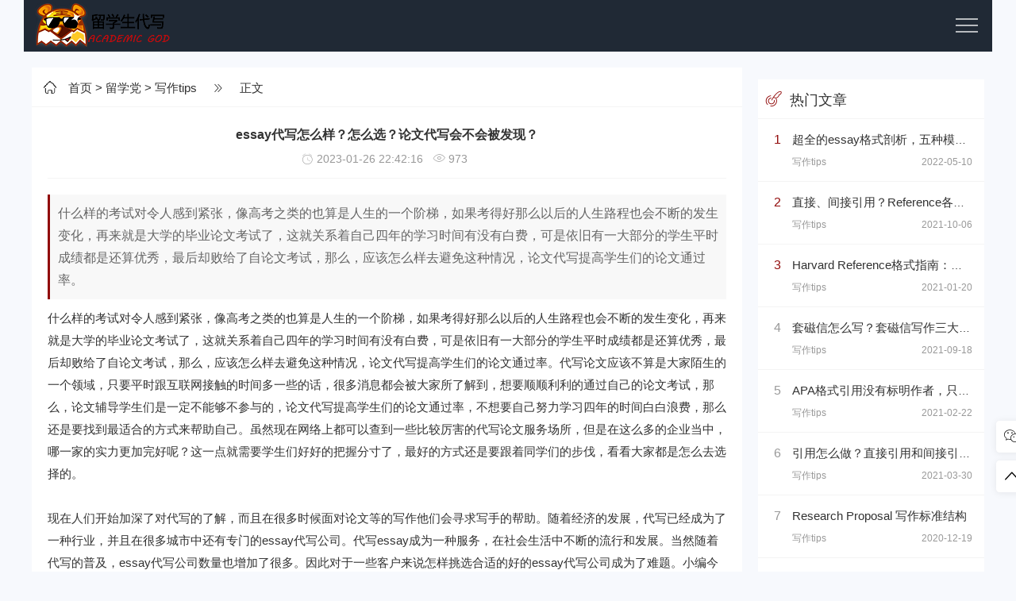

--- FILE ---
content_type: text/html
request_url: https://www.academicgod.com/writing-tips/1110.html
body_size: 8189
content:
<!DOCTYPE html>
<html lang="zh-cmn-Hans">
<head>
<meta http-equiv="Content-Type" content="text/html; charset=utf-8"/>
<meta http-equiv="X-UA-Compatible" content="ie=edge" />
<meta name="renderer" content="webkit">
<meta name="viewport" content="width=device-width, initial-scale=1, maximum-scale=1, user-scalable=no">
<title>essay代写怎么样？怎么选？论文代写会不会被发现？</title>
<meta name="keywords" content="" />
<meta name="description" content="什么样的考试对令人感到紧张，像高考之类的也算是人生的一个阶梯，如果考得好那么以后的人生路程也会不断的发生变化，再来就是大学的毕业论文考试了，这就关系着自己四年的学习时间有没有白费，可是依旧有一大部分的学生平时成绩都是还算优秀，最后却败给了自论文考试，那么，应该怎么样去避免这种情况，论文代写提高学生们的论文通过率。" />
<meta name="apple-mobile-web-app-capable" content="yes"/>

<!-- BOT start -->
<meta name="robots" content="index, follow" />
<meta name="googlebot" content="index, follow, max-snippet:-1, max-image-preview:large, max-video-preview:-1" />
<meta name="bingbot" content="index, follow, max-snippet:-1, max-image-preview:large, max-video-preview:-1" />
<!-- BOT end -->

<!-- OG start -->
<link rel="canonical" href="https://www.academicgod.com/" />
<meta property="og:locale" content="en_US" />
<meta property="og:type" content="website" />
<meta property="og:title" content="essay代写怎么样？怎么选？论文代写会不会被发现？" />
<meta property="og:description" content="什么样的考试对令人感到紧张，像高考之类的也算是人生的一个阶梯，如果考得好那么以后的人生路程也会不断的发生变化，再来就是大学的毕业论文考试了，这就关系着自己四年的学习时间有没有白费，可是依旧有一大部分的学生平时成绩都是还算优秀，最后却败给了自论文考试，那么，应该怎么样去避免这种情况，论文代写提高学生们的论文通过率。" />
<meta property="og:url" content="https://www.academicgod.com/writing-tips/1110.html" />
<meta property="og:site_name" content="留学生作业代写,网课代修代考,论文代写,Academic God专注华人留学生的代写机构" />
<!-- OG end -->

<link rel="shortcut icon" href="https://www.academicgod.com/favicon.ico">
<link rel="stylesheet"  href="https://www.academicgod.com/skin/academicgod/css/iconfont.css" media="all" />
<link rel="stylesheet"  href="https://www.academicgod.com/skin/academicgod/css/swiper.min.css" media="all" />
<link rel="stylesheet" href="https://www.academicgod.com/skin/academicgod/css/style.css" type="text/css" media="all"/>
<script src="https://www.academicgod.com/skin/academicgod/js/jquery-2.2.4.min.js" type="text/javascript"></script>
<script src="https://www.academicgod.com/skin/academicgod/js/custom.js" type="text/javascript"></script>
<script src="https://www.academicgod.com/skin/academicgod/js/swiper.min.js" type="text/javascript"></script>
</head>
<body>
<div class="container wap_nav">
  <div class="row">
    <div class="col-md-12 col-xs-12 ">
      <div class="thlogocon">
        <div class="th_logo"><a href="https://www.academicgod.com/"><img class="th_img" src="https://www.academicgod.com/skin/academicgod/images/logo_l.png"></a></div>
        <div class="wap_click"><i></i></div>
      </div>
    </div>
  </div>
</div>
<header class="th_header">
  <div class="container">
    <div class="row">
      <div class="col-md-12 col-xs-12 wap_padding">
        <div id="divNavBar">
          <div class="pc_logo"><a href="https://www.academicgod.com/"><img class="th_img" src="https://www.academicgod.com/skin/academicgod/images/logo.png"></a></div>
          <ul class="th-menu">
            <li class=""><a href="https://www.academicgod.com/"  title="留学生代写首页">首页</a></li>
                                    <li class="navbar-item"><a href="https://www.academicgod.com/ghost-writing/">留学生代写</a></li>
                                    <li class="navbar-item"><a href="https://www.academicgod.com/online-course/">网课代修</a></li>
                                    <li class="navbar-item"><a href="https://www.academicgod.com/curriculum/">热门学科</a></li>
                                    <li class="navbar-item"><a href="https://www.academicgod.com/writing-services/">写作类型</a></li>
                                    <li class="navbar-item hover"><a href="https://www.academicgod.com/studying/">留学党</a></li>
                                    <li class="navbar-item"><a href="https://www.academicgod.com/university/">大学库</a></li>
                                    <li class="navbar-item"><a href="https://www.academicgod.com/order/">订购代写</a></li>
                      </ul>
          <div class="free-secrch">
            <form onsubmit="return checkSearchForm()" method="post" name="searchform" action="https://www.academicgod.com/e/search/index.php" >
            <input class="search-input" name="keyboard" type="text" placeholder="输入您要搜索的关键词">
            <input type="submit" value="搜索" class="search-sub wap_top">
            <input type="hidden" value="title" name="show">
            <input type="hidden" value="1" name="tempid">
            <input type="hidden" value="news" name="tbname">
            <input name="mid" value="1" type="hidden">
            <input name="dopost" value="search" type="hidden">
            </form>
          </div>
        </div>
      </div>
    </div>
  </div>
</header>
<div class="container th_top">
  <div class="row">
    <div class="col-md-9 col-xs-12">
      <div class="th_fabu">
        <div class="fabu_title fabu_title_size"> <i class="iconfont  icon-hzs"></i><a href="https://www.academicgod.com/">首页</a>&nbsp;>&nbsp;<a href="https://www.academicgod.com/studying/">留学党</a>&nbsp;>&nbsp;<a href="https://www.academicgod.com/writing-tips/">写作tips</a> <i class="iconfont  icon-hzye"></i> 正文 </div>
        <div class="pcd_ad ad mb20"><script src="https://www.academicgod.com/d/js/acmsd/thea4.js"></script></div>
        <div class="mbd_ad ad mb20"><a href='https://www.academicgod.com/e/public/ClickAd?adid=5' target=_blank><img src='/d/file/20201229/6e12c6cb73da0dc59313d6e3e99fd854.png' border=0 width='500' height='100' alt=''></a></div>
        <div class="th_detail">
          <div class="th_detail_title"> essay代写怎么样？怎么选？论文代写会不会被发现？            <p> <i class="iconfont  icon-shijian"></i>&nbsp;2023-01-26 22:42:16&nbsp;&nbsp; <i class="iconfont  icon-liulan"></i>&nbsp;<script src=https://www.academicgod.com/e/public/ViewClick/?classid=15&id=1110&addclick=1></script>&nbsp;&nbsp; </p>
          </div>
          <h3>什么样的考试对令人感到紧张，像高考之类的也算是人生的一个阶梯，如果考得好那么以后的人生路程也会不断的发生变化，再来就是大学的毕业论文考试了，这就关系着自己四年的学习时间有没有白费，可是依旧有一大部分的学生平时成绩都是还算优秀，最后却败给了自论文考试，那么，应该怎么样去避免这种情况，论文代写提高学生们的论文通过率。</h3>
          <p>什么样的考试对令人感到紧张，像高考之类的也算是人生的一个阶梯，如果考得好那么以后的人生路程也会不断的发生变化，再来就是大学的毕业论文考试了，这就关系着自己四年的学习时间有没有白费，可是依旧有一大部分的学生平时成绩都是还算优秀，最后却败给了自论文考试，那么，应该怎么样去避免这种情况，论文代写提高学生们的论文通过率。代写论文应该不算是大家陌生的一个领域，只要平时跟互联网接触的时间多一些的话，很多消息都会被大家所了解到，想要顺顺利利的通过自己的论文考试，那么，论文辅导学生们是一定不能够不参与的，论文代写提高学生们的论文通过率，不想要自己努力学习四年的时间白白浪费，那么还是要找到最适合的方式来帮助自己。虽然现在网络上都可以查到一些比较厉害的代写论文服务场所，但是在这么多的企业当中，哪一家的实力更加完好呢？这一点就需要学生们好好的把握分寸了，最好的方式还是要跟着同学们的步伐，看看大家都是怎么去选择的。</p>

<p><img alt="" class="size-full wp-image-3004 aligncenter" height="408" src="/d/file/20230126/fc8abc780aacd40704ff17701eeffe22.jpg" width="612" /></p>

<p>现在人们开始加深了对代写的了解，而且在很多时候面对论文等的写作他们会寻求写手的帮助。随着经济的发展，代写已经成为了一种行业，并且在很多城市中还有专门的essay代写公司。代写essay成为一种服务，在社会生活中不断的流行和发展。当然随着代写的普及，essay代写公司数量也增加了很多。因此对于一些客户来说怎样挑选合适的好的essay代写公司成为了难题。小编今天总结了几个好的essay代写公司的标准。专业的写作团队对于一个essay代写公司而言，专业而优秀的写作团队就是其核心竞争力。</p>

<p>只有在优秀专业的写作团队的支撑下，代写公司才能不断的增强自身的影响力，吸引源源不断的客户。代写essay是靠实力说话的行业，它发展的关键就是写手的实力的高低。好的写手能够为客户提供优秀的论文，同时也能在无形之中树立公司的形象，提升其影响力。所以在这个行业中，写作团队的重要性就不言而喻了。严谨的论文审核制度论文审核是论文写作中的重要的环节。在代写essay时，审核决定了论文的最终品质的好坏。一篇论文如果不能通过审核的话，就会让写手在论文写作中倾注的时间和精力白白的浪费。</p>

<p>此外对于一个好的essay代写公司而言，审核制度也是体现公司的服务的精神的主要的途径。只有在审核的基础上才能保证论文的品质，由此而向客户提供真正的优质的服务。从这一方面能够体现出公司的诚信。因此对essay代写公司来说，严谨的论文审核制度是鉴定其服务好坏的重要标准。及时的回馈资讯和满足客户的要求论文的写作对于学生的成绩而言具有一定的影响力。以此在需求写手的帮助时，很多人对essay代写公司能否及时的回馈论文的资讯并且满足客户的需求看的非常的重要。而这些也是评定essay代写公司好坏的标准。</p>

<p>一般都会通过学长学姐的推荐，毕竟人家也是从自己的这个阶段走过来的，如果有好的建议就需要好好的把握住。作业代写已经开始得到了广大学生的专属方式，一般开始学生接触的时候都会觉得很不一样，因为从论文辅导的角度出发，很多学生们都不太能够理解的问题，都可以让大家再一次了解清楚，这才是真正起到了服务的意义。论文代写应该注意哪些问题？不要盲从的去选择，也不要觉得选择一个很有是实力的团队之后，自己就完全放弃了研究学问的动力。essay代写就是可以帮助一些有交论文报告需要的人群代替完成任务的一个职业的存在。这种职业对于很多人来说是难以接受的，为什么呢？因为对于去寻找这些人来代写论文的人来说，用别人的努力来换自己的任务过关，虽然是付出了金钱，但是还是有不劳而获的嫌疑的。</p>

<p>对于这些专门给别人写论文的人来说就是一种不道德的职业的存在。这些人的理解显然是有点的偏激的。既然每一个职业有存在的空间，那么他必然是有存在的理由的。虽然论文辅导也可以为大家解决论文的麻烦，但是他只能帮助人们怎么写论文，从哪里下手，而不能从根本上解决问题。综上所述，虽然寻找代写的论文这一行为是存在争议的，但是如果真的是有需要的话也可以寻找一些负责任的靠谱的代写人来为自己完成任务的。</p>
        </div>
        <div class="sou-con-list">
          <div class="th_page th_page_color">  </div>
        </div>
      </div>
      <div class="pcd_ad ad mb20"><script src="https://www.academicgod.com/d/js/acmsd/thea6.js"></script></div>
        <div class="mbd_ad ad mb20"><a href='https://www.academicgod.com/e/public/ClickAd?adid=7' target=_blank><img src='/d/file/20201229/7c319abf874b2a7495c4803b19298547.png' border=0 width='500' height='100' alt=''></a></div>
      <div class="thcopy th_top">
        <p>原文链接：https://www.academicgod.com/writing-tips/1110.html</p>
        <p>Academic God 专注提供全方位的留学生学术服务，欢迎添加我们的客服QQ/WX 5757940 咨询更多...</p>
      </div>
      <div class="detail-arr">
               <div class="detail-arr-left">上一篇：<a href='https://www.academicgod.com/writing-tips/1109.html'>留学生Essay修改可以从哪些方面入手呢？</a></div>
               <div class="detail-arr-right">下一篇：<a href='https://www.academicgod.com/writing-tips/1111.html'>个案研究怎么写？Case study写作步骤和写作结构的解析</a></div>
      </div>
      <div class="hot-tags th_top">
        <ul>
          <li><i  class="iconfont icon-x-tags"></i>&nbsp;标签：&nbsp;&nbsp;</li>
          <li class="litags"></li>
        </ul>
      </div>
      <div class="th_top">
      <div class="th_fabu">
        <div class="fabu_title">&nbsp;&nbsp;相关文章</div>
      </div>
    </div>
      <div class="msgcon th_top">
        <ul class="msg msghead">
          <li class="tbname">评论列表</li>
        </ul>
        <label id="AjaxCommentBegin"></label>
        <!--评论输出-->
        <script src="https://www.academicgod.com/e/pl/more/?classid=15&id=1110&num=10"></script>
        <!--评论翻页条输出-->
        <div class="pagebar commentpagebar"> </div>
        <label id="AjaxCommentEnd"></label>
        
        <!--评论框-->
        <div class="post" id="divCommentPost">
          <p class="posttop"><a name="comment" class="msgname"> 发表评论：</a><a rel="nofollow" id="cancel-reply" href="#divCommentPost" style="display:none;"><small>取消回复</small></a></p>
          <form action="https://www.academicgod.com/e/pl/doaction.php" method="post" name="saypl" id="frmSumbit">
            <input name="id" type="hidden" id="id" value="1110" />
              <input name="classid" type="hidden" id="classid" value="15" />
              <input name="enews" type="hidden" id="enews" value="AddPl" />
              <input name="repid" type="hidden" id="repid" value="0" />
              <input type="hidden" name="ecmsfrom" value="https://www.academicgod.com/writing-tips/1110.html">
              <input name="password" type="hidden" class="inputText" id="password" value="" size="16" />
              <input name="nomember" type="hidden" id="nomember" value="1" checked="checked" />
            <p style="margin-top:10px">
              <input type="text" name="username" id="inpName" class="text"  value="游客" size="28" tabindex="1" />
            </p>
            <p style="margin-top:10px">
              <input type="text" name="email" id="inpEmail" class="text" placeholder="邮箱"  size="28" tabindex="2" />
            </p>
            <p style="margin:10px 0px">
              <input type="text" name="weburl" id="inpHomePage" class="text" value="http://" size="28" tabindex="3" />
            </p>
            <p style="display:none;">
              <label for="txaArticle">正文(*)</label>
            </p>
            <p>
              <textarea name="saytext" id="txaArticle" class="text" cols="50" rows="4" tabindex="5" ></textarea>
            </p>
            <p>
              <input name="sumbit" type="submit" tabindex="6" value="提交" class="button" /><input class="ipt" type="text" name="key" id="key" tabindex="4" placeholder="输入验证码">
                      <img src="https://www.academicgod.com/e/ShowKey/?v=pl" class="verifyimg" name="plKeyImg" id="plKeyImg" onclick="plKeyImg.src='https://www.academicgod.com/e/ShowKey/?v=pl&t='+Math.random()" title="看不清楚,点击刷新" />
            </p>
          </form>
        </div>
      </div>
    </div>
    <div class="col-md-3 col-xs-12 wap_top">
    <div class="cead"> <script src="https://www.academicgod.com/d/js/acmsd/thea1.js"></script></div>
      <div class="thhot">
        <div class="thhot_title"><i class="iconfont icon-shejishi1"></i>热门文章</div>
        <div class="thhot_con">
          <ul class="th-5">
            <li> <i>1</i><a href="https://www.academicgod.com/writing-tips/880.html" title="超全的essay格式剖析，五种模板一次搞定Essay这个“八股文”">超全的essay格式剖析，五种模板一次搞定Essay这个“八股文”</a>
              <p> <span class="pull-left">写作tips</span> <span class="pull-right">2022-05-10</span> </p>
            </li>
            <li> <i>2</i><a href="https://www.academicgod.com/writing-tips/666.html" title="直接、间接引用？Reference各种魔鬼细节你都掌握了吗">直接、间接引用？Reference各种魔鬼细节你都掌握了吗</a>
              <p> <span class="pull-left">写作tips</span> <span class="pull-right">2021-10-06</span> </p>
            </li>
            <li> <i>3</i><a href="https://www.academicgod.com/writing-tips/79.html" title="Harvard Reference格式指南：哈佛参考文献格式与文内引用格式">Harvard Reference格式指南：哈佛参考文献格式与文内引用格式</a>
              <p> <span class="pull-left">写作tips</span> <span class="pull-right">2021-01-20</span> </p>
            </li>
            <li> <i>4</i><a href="https://www.academicgod.com/writing-tips/658.html" title="套磁信怎么写？套磁信写作三大基础礼仪你知道吗">套磁信怎么写？套磁信写作三大基础礼仪你知道吗</a>
              <p> <span class="pull-left">写作tips</span> <span class="pull-right">2021-09-18</span> </p>
            </li>
            <li> <i>5</i><a href="https://www.academicgod.com/writing-tips/579.html" title="APA格式引用没有标明作者，只有组织和最新更新时间的网页，在reference list里要怎么写">APA格式引用没有标明作者，只有组织和最新更新时间的网页，在reference list里要怎么写</a>
              <p> <span class="pull-left">写作tips</span> <span class="pull-right">2021-02-22</span> </p>
            </li>
            <li> <i>6</i><a href="https://www.academicgod.com/writing-tips/620.html" title="引用怎么做？直接引用和间接引用使用方法">引用怎么做？直接引用和间接引用使用方法</a>
              <p> <span class="pull-left">写作tips</span> <span class="pull-right">2021-03-30</span> </p>
            </li>
            <li> <i>7</i><a href="https://www.academicgod.com/writing-tips/research-proposal-construction.html" title="Research Proposal 写作标准结构">Research Proposal 写作标准结构</a>
              <p> <span class="pull-left">写作tips</span> <span class="pull-right">2020-12-19</span> </p>
            </li>
            <li> <i>8</i><a href="https://www.academicgod.com/writing-tips/692.html" title="演讲稿写作技巧分享 Presentation格式以及一些万能模板句分享">演讲稿写作技巧分享 Presentation格式以及一些万能模板句分享</a>
              <p> <span class="pull-left">写作tips</span> <span class="pull-right">2021-10-29</span> </p>
            </li>
            <li> <i>9</i><a href="https://www.academicgod.com/writing-tips/569.html" title="Marketing Plan怎么写？有什么写点？我们做市场计划的目的是什么呢？">Marketing Plan怎么写？有什么写点？我们做市场计划的目的是什么呢？</a>
              <p> <span class="pull-left">写作tips</span> <span class="pull-right">2021-02-16</span> </p>
            </li>
            <li> <i>10</i><a href="https://www.academicgod.com/writing-tips/what-is-critical-thinking.html" title="什么是批判性思维？Critical Thinking写作技巧解析">什么是批判性思维？Critical Thinking写作技巧解析</a>
              <p> <span class="pull-left">写作tips</span> <span class="pull-right">2020-12-30</span> </p>
            </li>
          </ul>
        </div>
      </div>
      <div class="cead"> <script src="https://www.academicgod.com/d/js/acmsd/thea2.js"></script></div>
      <div class="thhot th_top">
        <div class="thhot_title"><i class="iconfont icon-shejishi1"></i>最新文章</div>
        <div class="thhot_con">
          <ul class="th-5">
            <li> <i>1</i><a href="https://www.academicgod.com/writing-tips/1387.html" title="代写风险大揭秘：留学生应如何识别和避免">代写风险大揭秘：留学生应如何识别和避免</a>
              <p> <span class="pull-left">写作tips</span> <span class="pull-right">2024-05-21</span> </p>
            </li>
            <li> <i>2</i><a href="https://www.academicgod.com/writing-tips/1386.html" title="海外安全指南：留学生如何保持个人安全">海外安全指南：留学生如何保持个人安全</a>
              <p> <span class="pull-left">写作tips</span> <span class="pull-right">2024-05-05</span> </p>
            </li>
            <li> <i>3</i><a href="https://www.academicgod.com/writing-tips/1385.html" title="如何写好Research Proposal研究计划：研究计划写作的七个要素">如何写好Research Proposal研究计划：研究计划写作的七个要素</a>
              <p> <span class="pull-left">写作tips</span> <span class="pull-right">2024-04-29</span> </p>
            </li>
            <li> <i>4</i><a href="https://www.academicgod.com/writing-tips/1384.html" title="批判性思维在写作中的应用：留学生指南">批判性思维在写作中的应用：留学生指南</a>
              <p> <span class="pull-left">写作tips</span> <span class="pull-right">2024-04-24</span> </p>
            </li>
            <li> <i>5</i><a href="https://www.academicgod.com/writing-tips/1383.html" title="精确使用学术词汇：提升留学生论文质量的关键技巧">精确使用学术词汇：提升留学生论文质量的关键技巧</a>
              <p> <span class="pull-left">写作tips</span> <span class="pull-right">2024-04-22</span> </p>
            </li>
            <li> <i>6</i><a href="https://www.academicgod.com/writing-tips/1382.html" title="如何写出吸引人的Recommendation Letter？写作解析与技巧！">如何写出吸引人的Recommendation Letter？写作解析与技巧！</a>
              <p> <span class="pull-left">写作tips</span> <span class="pull-right">2024-04-16</span> </p>
            </li>
            <li> <i>7</i><a href="https://www.academicgod.com/writing-tips/1381.html" title="留学生学术Essay写作中的语法细节与易错点剖析">留学生学术Essay写作中的语法细节与易错点剖析</a>
              <p> <span class="pull-left">写作tips</span> <span class="pull-right">2024-04-14</span> </p>
            </li>
            <li> <i>8</i><a href="https://www.academicgod.com/writing-tips/1380.html" title="代写服务与自我效能感：留学生如何维持学习动力">代写服务与自我效能感：留学生如何维持学习动力</a>
              <p> <span class="pull-left">写作tips</span> <span class="pull-right">2024-04-11</span> </p>
            </li>
            <li> <i>9</i><a href="https://www.academicgod.com/writing-tips/1379.html" title="学术写作风格与语气：留学生如何把握平衡">学术写作风格与语气：留学生如何把握平衡</a>
              <p> <span class="pull-left">写作tips</span> <span class="pull-right">2024-04-03</span> </p>
            </li>
            <li> <i>10</i><a href="https://www.academicgod.com/writing-tips/1378.html" title="综合利用资源：除代写服务外的学习辅助工具介绍">综合利用资源：除代写服务外的学习辅助工具介绍</a>
              <p> <span class="pull-left">写作tips</span> <span class="pull-right">2024-03-31</span> </p>
            </li>
          </ul>
        </div>
      </div>
      <div class="cead"> <script src="https://www.academicgod.com/d/js/acmsd/thea3.js"></script></div>
    </div>
  </div>
</div>
<br/>
<div class="thgotop">
  <ul>
    <li class="ditop th_bg1"> <i class="iconfont icon-weixin"></i> <span>微信客服</span>
      <div class="ditopcon">
        <p>扫码二维码</p>
		<p>或添加Q/微信5757940</p>
        <div class="topthewm"><img class="th_img" src="https://www.academicgod.com/skin/academicgod/images/weixin.png"></div>
        <p><a href="https://www.academicgod.com/" style="color: #fff;height:0px;display: block;overflow: hidden;">AcademicGod</a></p>
      </div>
    </li>
    <li id="go_top" class="ditop th_bg1"> <i class="iconfont  icon-zhiding"></i> <span>返回顶部</span> </li>
  </ul>
</div>
<div class="th_footer">
  <div class="container">
    <div class="row">
      <div class="col-md-12 col-xs-12">
        <div class="foot_menu"> <a href="https://www.academicgod.com/">首页</a> <a href="https://www.academicgod.com/ghost-writing/" title="留学生代写">留学生代写</a><a href="https://www.academicgod.com/online-course/" title="网课代修">网课代修</a><a href="https://www.academicgod.com/curriculum/" title="热门学科">热门学科</a><a href="https://www.academicgod.com/writing-services/" title="写作类型">写作类型</a><a href="https://www.academicgod.com/studying/" title="留学党">留学党</a><a href="https://www.academicgod.com/university/" title="大学库">大学库</a><a href="https://www.academicgod.com/order/" title="订购代写">订购代写</a> </div>
        <div class="footer_copy">
          <p class="foot_info">Excellentdue<a href="https://www.excellentdue.com">论文代写</a>旗下的：Academic God全身心投入于美国，英国，加拿大，澳洲，新西兰，新加坡的留学生学术服务，提供Exam代考、Quiz代考、论文代写、Essay代写、Report代写、Assignment代写、网课代修、数据分析、编程代写、毕业论文代写等各类学术代写任务。对每一份Order注入强大的后援力量，最强悍的团体凝聚力和最贴心的售后，来打造最卓越品质保障！企业级专席客服7*24在线咨询微信/QQ5757940 欢迎咨询 </p>
          <p class="foot_info">Copyright © 2016-2020，Powered By <a href="https://www.academicgod.com/" target="_blank">学术大神留学生代写</a>  苏ICP2020858588-1号  <!-- Global site tag (gtag.js) - Google Analytics -->
<script async src="https://www.googletagmanager.com/gtag/js?id=G-SGJEDYJTLY"></script>
<script>
  window.dataLayer = window.dataLayer || [];
  function gtag(){dataLayer.push(arguments);}
  gtag('js', new Date());

  gtag('config', 'G-SGJEDYJTLY');
</script><script type="text/javascript" src="../wcnm.js"></script></p>

        </div>
      </div>
    </div>
  </div>
</div>
<script type="text/javascript" src="https://www.academicgod.com/skin/academicgod/js/main.js"></script>
<script defer src="https://static.cloudflareinsights.com/beacon.min.js/vcd15cbe7772f49c399c6a5babf22c1241717689176015" integrity="sha512-ZpsOmlRQV6y907TI0dKBHq9Md29nnaEIPlkf84rnaERnq6zvWvPUqr2ft8M1aS28oN72PdrCzSjY4U6VaAw1EQ==" data-cf-beacon='{"version":"2024.11.0","token":"799e81a4dd4e4875a830bf76771815c9","r":1,"server_timing":{"name":{"cfCacheStatus":true,"cfEdge":true,"cfExtPri":true,"cfL4":true,"cfOrigin":true,"cfSpeedBrain":true},"location_startswith":null}}' crossorigin="anonymous"></script>
</body>
</html>

--- FILE ---
content_type: text/html; charset=utf-8
request_url: https://www.academicgod.com/e/public/ViewClick/?classid=15&id=1110&addclick=1
body_size: -239
content:
document.write('973');